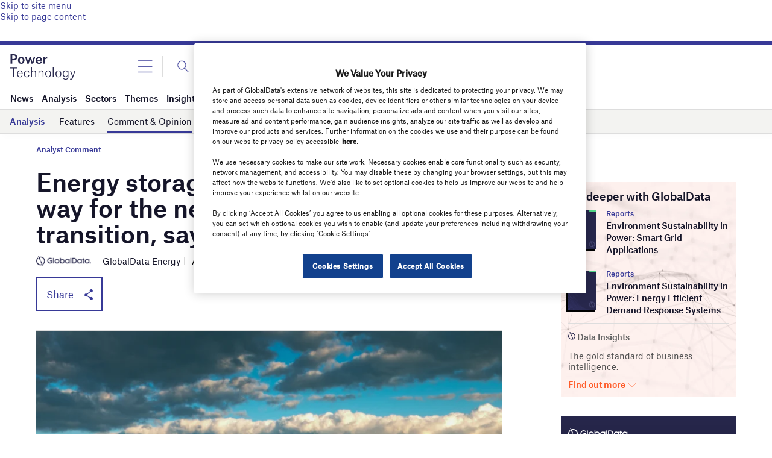

--- FILE ---
content_type: text/html; charset=utf-8
request_url: https://www.google.com/recaptcha/api2/anchor?ar=1&k=6LcqBjQUAAAAAOm0OoVcGhdeuwRaYeG44rfzGqtv&co=aHR0cHM6Ly93d3cucG93ZXItdGVjaG5vbG9neS5jb206NDQz&hl=en&v=PoyoqOPhxBO7pBk68S4YbpHZ&size=normal&anchor-ms=20000&execute-ms=30000&cb=i0ege4j2o82r
body_size: 49488
content:
<!DOCTYPE HTML><html dir="ltr" lang="en"><head><meta http-equiv="Content-Type" content="text/html; charset=UTF-8">
<meta http-equiv="X-UA-Compatible" content="IE=edge">
<title>reCAPTCHA</title>
<style type="text/css">
/* cyrillic-ext */
@font-face {
  font-family: 'Roboto';
  font-style: normal;
  font-weight: 400;
  font-stretch: 100%;
  src: url(//fonts.gstatic.com/s/roboto/v48/KFO7CnqEu92Fr1ME7kSn66aGLdTylUAMa3GUBHMdazTgWw.woff2) format('woff2');
  unicode-range: U+0460-052F, U+1C80-1C8A, U+20B4, U+2DE0-2DFF, U+A640-A69F, U+FE2E-FE2F;
}
/* cyrillic */
@font-face {
  font-family: 'Roboto';
  font-style: normal;
  font-weight: 400;
  font-stretch: 100%;
  src: url(//fonts.gstatic.com/s/roboto/v48/KFO7CnqEu92Fr1ME7kSn66aGLdTylUAMa3iUBHMdazTgWw.woff2) format('woff2');
  unicode-range: U+0301, U+0400-045F, U+0490-0491, U+04B0-04B1, U+2116;
}
/* greek-ext */
@font-face {
  font-family: 'Roboto';
  font-style: normal;
  font-weight: 400;
  font-stretch: 100%;
  src: url(//fonts.gstatic.com/s/roboto/v48/KFO7CnqEu92Fr1ME7kSn66aGLdTylUAMa3CUBHMdazTgWw.woff2) format('woff2');
  unicode-range: U+1F00-1FFF;
}
/* greek */
@font-face {
  font-family: 'Roboto';
  font-style: normal;
  font-weight: 400;
  font-stretch: 100%;
  src: url(//fonts.gstatic.com/s/roboto/v48/KFO7CnqEu92Fr1ME7kSn66aGLdTylUAMa3-UBHMdazTgWw.woff2) format('woff2');
  unicode-range: U+0370-0377, U+037A-037F, U+0384-038A, U+038C, U+038E-03A1, U+03A3-03FF;
}
/* math */
@font-face {
  font-family: 'Roboto';
  font-style: normal;
  font-weight: 400;
  font-stretch: 100%;
  src: url(//fonts.gstatic.com/s/roboto/v48/KFO7CnqEu92Fr1ME7kSn66aGLdTylUAMawCUBHMdazTgWw.woff2) format('woff2');
  unicode-range: U+0302-0303, U+0305, U+0307-0308, U+0310, U+0312, U+0315, U+031A, U+0326-0327, U+032C, U+032F-0330, U+0332-0333, U+0338, U+033A, U+0346, U+034D, U+0391-03A1, U+03A3-03A9, U+03B1-03C9, U+03D1, U+03D5-03D6, U+03F0-03F1, U+03F4-03F5, U+2016-2017, U+2034-2038, U+203C, U+2040, U+2043, U+2047, U+2050, U+2057, U+205F, U+2070-2071, U+2074-208E, U+2090-209C, U+20D0-20DC, U+20E1, U+20E5-20EF, U+2100-2112, U+2114-2115, U+2117-2121, U+2123-214F, U+2190, U+2192, U+2194-21AE, U+21B0-21E5, U+21F1-21F2, U+21F4-2211, U+2213-2214, U+2216-22FF, U+2308-230B, U+2310, U+2319, U+231C-2321, U+2336-237A, U+237C, U+2395, U+239B-23B7, U+23D0, U+23DC-23E1, U+2474-2475, U+25AF, U+25B3, U+25B7, U+25BD, U+25C1, U+25CA, U+25CC, U+25FB, U+266D-266F, U+27C0-27FF, U+2900-2AFF, U+2B0E-2B11, U+2B30-2B4C, U+2BFE, U+3030, U+FF5B, U+FF5D, U+1D400-1D7FF, U+1EE00-1EEFF;
}
/* symbols */
@font-face {
  font-family: 'Roboto';
  font-style: normal;
  font-weight: 400;
  font-stretch: 100%;
  src: url(//fonts.gstatic.com/s/roboto/v48/KFO7CnqEu92Fr1ME7kSn66aGLdTylUAMaxKUBHMdazTgWw.woff2) format('woff2');
  unicode-range: U+0001-000C, U+000E-001F, U+007F-009F, U+20DD-20E0, U+20E2-20E4, U+2150-218F, U+2190, U+2192, U+2194-2199, U+21AF, U+21E6-21F0, U+21F3, U+2218-2219, U+2299, U+22C4-22C6, U+2300-243F, U+2440-244A, U+2460-24FF, U+25A0-27BF, U+2800-28FF, U+2921-2922, U+2981, U+29BF, U+29EB, U+2B00-2BFF, U+4DC0-4DFF, U+FFF9-FFFB, U+10140-1018E, U+10190-1019C, U+101A0, U+101D0-101FD, U+102E0-102FB, U+10E60-10E7E, U+1D2C0-1D2D3, U+1D2E0-1D37F, U+1F000-1F0FF, U+1F100-1F1AD, U+1F1E6-1F1FF, U+1F30D-1F30F, U+1F315, U+1F31C, U+1F31E, U+1F320-1F32C, U+1F336, U+1F378, U+1F37D, U+1F382, U+1F393-1F39F, U+1F3A7-1F3A8, U+1F3AC-1F3AF, U+1F3C2, U+1F3C4-1F3C6, U+1F3CA-1F3CE, U+1F3D4-1F3E0, U+1F3ED, U+1F3F1-1F3F3, U+1F3F5-1F3F7, U+1F408, U+1F415, U+1F41F, U+1F426, U+1F43F, U+1F441-1F442, U+1F444, U+1F446-1F449, U+1F44C-1F44E, U+1F453, U+1F46A, U+1F47D, U+1F4A3, U+1F4B0, U+1F4B3, U+1F4B9, U+1F4BB, U+1F4BF, U+1F4C8-1F4CB, U+1F4D6, U+1F4DA, U+1F4DF, U+1F4E3-1F4E6, U+1F4EA-1F4ED, U+1F4F7, U+1F4F9-1F4FB, U+1F4FD-1F4FE, U+1F503, U+1F507-1F50B, U+1F50D, U+1F512-1F513, U+1F53E-1F54A, U+1F54F-1F5FA, U+1F610, U+1F650-1F67F, U+1F687, U+1F68D, U+1F691, U+1F694, U+1F698, U+1F6AD, U+1F6B2, U+1F6B9-1F6BA, U+1F6BC, U+1F6C6-1F6CF, U+1F6D3-1F6D7, U+1F6E0-1F6EA, U+1F6F0-1F6F3, U+1F6F7-1F6FC, U+1F700-1F7FF, U+1F800-1F80B, U+1F810-1F847, U+1F850-1F859, U+1F860-1F887, U+1F890-1F8AD, U+1F8B0-1F8BB, U+1F8C0-1F8C1, U+1F900-1F90B, U+1F93B, U+1F946, U+1F984, U+1F996, U+1F9E9, U+1FA00-1FA6F, U+1FA70-1FA7C, U+1FA80-1FA89, U+1FA8F-1FAC6, U+1FACE-1FADC, U+1FADF-1FAE9, U+1FAF0-1FAF8, U+1FB00-1FBFF;
}
/* vietnamese */
@font-face {
  font-family: 'Roboto';
  font-style: normal;
  font-weight: 400;
  font-stretch: 100%;
  src: url(//fonts.gstatic.com/s/roboto/v48/KFO7CnqEu92Fr1ME7kSn66aGLdTylUAMa3OUBHMdazTgWw.woff2) format('woff2');
  unicode-range: U+0102-0103, U+0110-0111, U+0128-0129, U+0168-0169, U+01A0-01A1, U+01AF-01B0, U+0300-0301, U+0303-0304, U+0308-0309, U+0323, U+0329, U+1EA0-1EF9, U+20AB;
}
/* latin-ext */
@font-face {
  font-family: 'Roboto';
  font-style: normal;
  font-weight: 400;
  font-stretch: 100%;
  src: url(//fonts.gstatic.com/s/roboto/v48/KFO7CnqEu92Fr1ME7kSn66aGLdTylUAMa3KUBHMdazTgWw.woff2) format('woff2');
  unicode-range: U+0100-02BA, U+02BD-02C5, U+02C7-02CC, U+02CE-02D7, U+02DD-02FF, U+0304, U+0308, U+0329, U+1D00-1DBF, U+1E00-1E9F, U+1EF2-1EFF, U+2020, U+20A0-20AB, U+20AD-20C0, U+2113, U+2C60-2C7F, U+A720-A7FF;
}
/* latin */
@font-face {
  font-family: 'Roboto';
  font-style: normal;
  font-weight: 400;
  font-stretch: 100%;
  src: url(//fonts.gstatic.com/s/roboto/v48/KFO7CnqEu92Fr1ME7kSn66aGLdTylUAMa3yUBHMdazQ.woff2) format('woff2');
  unicode-range: U+0000-00FF, U+0131, U+0152-0153, U+02BB-02BC, U+02C6, U+02DA, U+02DC, U+0304, U+0308, U+0329, U+2000-206F, U+20AC, U+2122, U+2191, U+2193, U+2212, U+2215, U+FEFF, U+FFFD;
}
/* cyrillic-ext */
@font-face {
  font-family: 'Roboto';
  font-style: normal;
  font-weight: 500;
  font-stretch: 100%;
  src: url(//fonts.gstatic.com/s/roboto/v48/KFO7CnqEu92Fr1ME7kSn66aGLdTylUAMa3GUBHMdazTgWw.woff2) format('woff2');
  unicode-range: U+0460-052F, U+1C80-1C8A, U+20B4, U+2DE0-2DFF, U+A640-A69F, U+FE2E-FE2F;
}
/* cyrillic */
@font-face {
  font-family: 'Roboto';
  font-style: normal;
  font-weight: 500;
  font-stretch: 100%;
  src: url(//fonts.gstatic.com/s/roboto/v48/KFO7CnqEu92Fr1ME7kSn66aGLdTylUAMa3iUBHMdazTgWw.woff2) format('woff2');
  unicode-range: U+0301, U+0400-045F, U+0490-0491, U+04B0-04B1, U+2116;
}
/* greek-ext */
@font-face {
  font-family: 'Roboto';
  font-style: normal;
  font-weight: 500;
  font-stretch: 100%;
  src: url(//fonts.gstatic.com/s/roboto/v48/KFO7CnqEu92Fr1ME7kSn66aGLdTylUAMa3CUBHMdazTgWw.woff2) format('woff2');
  unicode-range: U+1F00-1FFF;
}
/* greek */
@font-face {
  font-family: 'Roboto';
  font-style: normal;
  font-weight: 500;
  font-stretch: 100%;
  src: url(//fonts.gstatic.com/s/roboto/v48/KFO7CnqEu92Fr1ME7kSn66aGLdTylUAMa3-UBHMdazTgWw.woff2) format('woff2');
  unicode-range: U+0370-0377, U+037A-037F, U+0384-038A, U+038C, U+038E-03A1, U+03A3-03FF;
}
/* math */
@font-face {
  font-family: 'Roboto';
  font-style: normal;
  font-weight: 500;
  font-stretch: 100%;
  src: url(//fonts.gstatic.com/s/roboto/v48/KFO7CnqEu92Fr1ME7kSn66aGLdTylUAMawCUBHMdazTgWw.woff2) format('woff2');
  unicode-range: U+0302-0303, U+0305, U+0307-0308, U+0310, U+0312, U+0315, U+031A, U+0326-0327, U+032C, U+032F-0330, U+0332-0333, U+0338, U+033A, U+0346, U+034D, U+0391-03A1, U+03A3-03A9, U+03B1-03C9, U+03D1, U+03D5-03D6, U+03F0-03F1, U+03F4-03F5, U+2016-2017, U+2034-2038, U+203C, U+2040, U+2043, U+2047, U+2050, U+2057, U+205F, U+2070-2071, U+2074-208E, U+2090-209C, U+20D0-20DC, U+20E1, U+20E5-20EF, U+2100-2112, U+2114-2115, U+2117-2121, U+2123-214F, U+2190, U+2192, U+2194-21AE, U+21B0-21E5, U+21F1-21F2, U+21F4-2211, U+2213-2214, U+2216-22FF, U+2308-230B, U+2310, U+2319, U+231C-2321, U+2336-237A, U+237C, U+2395, U+239B-23B7, U+23D0, U+23DC-23E1, U+2474-2475, U+25AF, U+25B3, U+25B7, U+25BD, U+25C1, U+25CA, U+25CC, U+25FB, U+266D-266F, U+27C0-27FF, U+2900-2AFF, U+2B0E-2B11, U+2B30-2B4C, U+2BFE, U+3030, U+FF5B, U+FF5D, U+1D400-1D7FF, U+1EE00-1EEFF;
}
/* symbols */
@font-face {
  font-family: 'Roboto';
  font-style: normal;
  font-weight: 500;
  font-stretch: 100%;
  src: url(//fonts.gstatic.com/s/roboto/v48/KFO7CnqEu92Fr1ME7kSn66aGLdTylUAMaxKUBHMdazTgWw.woff2) format('woff2');
  unicode-range: U+0001-000C, U+000E-001F, U+007F-009F, U+20DD-20E0, U+20E2-20E4, U+2150-218F, U+2190, U+2192, U+2194-2199, U+21AF, U+21E6-21F0, U+21F3, U+2218-2219, U+2299, U+22C4-22C6, U+2300-243F, U+2440-244A, U+2460-24FF, U+25A0-27BF, U+2800-28FF, U+2921-2922, U+2981, U+29BF, U+29EB, U+2B00-2BFF, U+4DC0-4DFF, U+FFF9-FFFB, U+10140-1018E, U+10190-1019C, U+101A0, U+101D0-101FD, U+102E0-102FB, U+10E60-10E7E, U+1D2C0-1D2D3, U+1D2E0-1D37F, U+1F000-1F0FF, U+1F100-1F1AD, U+1F1E6-1F1FF, U+1F30D-1F30F, U+1F315, U+1F31C, U+1F31E, U+1F320-1F32C, U+1F336, U+1F378, U+1F37D, U+1F382, U+1F393-1F39F, U+1F3A7-1F3A8, U+1F3AC-1F3AF, U+1F3C2, U+1F3C4-1F3C6, U+1F3CA-1F3CE, U+1F3D4-1F3E0, U+1F3ED, U+1F3F1-1F3F3, U+1F3F5-1F3F7, U+1F408, U+1F415, U+1F41F, U+1F426, U+1F43F, U+1F441-1F442, U+1F444, U+1F446-1F449, U+1F44C-1F44E, U+1F453, U+1F46A, U+1F47D, U+1F4A3, U+1F4B0, U+1F4B3, U+1F4B9, U+1F4BB, U+1F4BF, U+1F4C8-1F4CB, U+1F4D6, U+1F4DA, U+1F4DF, U+1F4E3-1F4E6, U+1F4EA-1F4ED, U+1F4F7, U+1F4F9-1F4FB, U+1F4FD-1F4FE, U+1F503, U+1F507-1F50B, U+1F50D, U+1F512-1F513, U+1F53E-1F54A, U+1F54F-1F5FA, U+1F610, U+1F650-1F67F, U+1F687, U+1F68D, U+1F691, U+1F694, U+1F698, U+1F6AD, U+1F6B2, U+1F6B9-1F6BA, U+1F6BC, U+1F6C6-1F6CF, U+1F6D3-1F6D7, U+1F6E0-1F6EA, U+1F6F0-1F6F3, U+1F6F7-1F6FC, U+1F700-1F7FF, U+1F800-1F80B, U+1F810-1F847, U+1F850-1F859, U+1F860-1F887, U+1F890-1F8AD, U+1F8B0-1F8BB, U+1F8C0-1F8C1, U+1F900-1F90B, U+1F93B, U+1F946, U+1F984, U+1F996, U+1F9E9, U+1FA00-1FA6F, U+1FA70-1FA7C, U+1FA80-1FA89, U+1FA8F-1FAC6, U+1FACE-1FADC, U+1FADF-1FAE9, U+1FAF0-1FAF8, U+1FB00-1FBFF;
}
/* vietnamese */
@font-face {
  font-family: 'Roboto';
  font-style: normal;
  font-weight: 500;
  font-stretch: 100%;
  src: url(//fonts.gstatic.com/s/roboto/v48/KFO7CnqEu92Fr1ME7kSn66aGLdTylUAMa3OUBHMdazTgWw.woff2) format('woff2');
  unicode-range: U+0102-0103, U+0110-0111, U+0128-0129, U+0168-0169, U+01A0-01A1, U+01AF-01B0, U+0300-0301, U+0303-0304, U+0308-0309, U+0323, U+0329, U+1EA0-1EF9, U+20AB;
}
/* latin-ext */
@font-face {
  font-family: 'Roboto';
  font-style: normal;
  font-weight: 500;
  font-stretch: 100%;
  src: url(//fonts.gstatic.com/s/roboto/v48/KFO7CnqEu92Fr1ME7kSn66aGLdTylUAMa3KUBHMdazTgWw.woff2) format('woff2');
  unicode-range: U+0100-02BA, U+02BD-02C5, U+02C7-02CC, U+02CE-02D7, U+02DD-02FF, U+0304, U+0308, U+0329, U+1D00-1DBF, U+1E00-1E9F, U+1EF2-1EFF, U+2020, U+20A0-20AB, U+20AD-20C0, U+2113, U+2C60-2C7F, U+A720-A7FF;
}
/* latin */
@font-face {
  font-family: 'Roboto';
  font-style: normal;
  font-weight: 500;
  font-stretch: 100%;
  src: url(//fonts.gstatic.com/s/roboto/v48/KFO7CnqEu92Fr1ME7kSn66aGLdTylUAMa3yUBHMdazQ.woff2) format('woff2');
  unicode-range: U+0000-00FF, U+0131, U+0152-0153, U+02BB-02BC, U+02C6, U+02DA, U+02DC, U+0304, U+0308, U+0329, U+2000-206F, U+20AC, U+2122, U+2191, U+2193, U+2212, U+2215, U+FEFF, U+FFFD;
}
/* cyrillic-ext */
@font-face {
  font-family: 'Roboto';
  font-style: normal;
  font-weight: 900;
  font-stretch: 100%;
  src: url(//fonts.gstatic.com/s/roboto/v48/KFO7CnqEu92Fr1ME7kSn66aGLdTylUAMa3GUBHMdazTgWw.woff2) format('woff2');
  unicode-range: U+0460-052F, U+1C80-1C8A, U+20B4, U+2DE0-2DFF, U+A640-A69F, U+FE2E-FE2F;
}
/* cyrillic */
@font-face {
  font-family: 'Roboto';
  font-style: normal;
  font-weight: 900;
  font-stretch: 100%;
  src: url(//fonts.gstatic.com/s/roboto/v48/KFO7CnqEu92Fr1ME7kSn66aGLdTylUAMa3iUBHMdazTgWw.woff2) format('woff2');
  unicode-range: U+0301, U+0400-045F, U+0490-0491, U+04B0-04B1, U+2116;
}
/* greek-ext */
@font-face {
  font-family: 'Roboto';
  font-style: normal;
  font-weight: 900;
  font-stretch: 100%;
  src: url(//fonts.gstatic.com/s/roboto/v48/KFO7CnqEu92Fr1ME7kSn66aGLdTylUAMa3CUBHMdazTgWw.woff2) format('woff2');
  unicode-range: U+1F00-1FFF;
}
/* greek */
@font-face {
  font-family: 'Roboto';
  font-style: normal;
  font-weight: 900;
  font-stretch: 100%;
  src: url(//fonts.gstatic.com/s/roboto/v48/KFO7CnqEu92Fr1ME7kSn66aGLdTylUAMa3-UBHMdazTgWw.woff2) format('woff2');
  unicode-range: U+0370-0377, U+037A-037F, U+0384-038A, U+038C, U+038E-03A1, U+03A3-03FF;
}
/* math */
@font-face {
  font-family: 'Roboto';
  font-style: normal;
  font-weight: 900;
  font-stretch: 100%;
  src: url(//fonts.gstatic.com/s/roboto/v48/KFO7CnqEu92Fr1ME7kSn66aGLdTylUAMawCUBHMdazTgWw.woff2) format('woff2');
  unicode-range: U+0302-0303, U+0305, U+0307-0308, U+0310, U+0312, U+0315, U+031A, U+0326-0327, U+032C, U+032F-0330, U+0332-0333, U+0338, U+033A, U+0346, U+034D, U+0391-03A1, U+03A3-03A9, U+03B1-03C9, U+03D1, U+03D5-03D6, U+03F0-03F1, U+03F4-03F5, U+2016-2017, U+2034-2038, U+203C, U+2040, U+2043, U+2047, U+2050, U+2057, U+205F, U+2070-2071, U+2074-208E, U+2090-209C, U+20D0-20DC, U+20E1, U+20E5-20EF, U+2100-2112, U+2114-2115, U+2117-2121, U+2123-214F, U+2190, U+2192, U+2194-21AE, U+21B0-21E5, U+21F1-21F2, U+21F4-2211, U+2213-2214, U+2216-22FF, U+2308-230B, U+2310, U+2319, U+231C-2321, U+2336-237A, U+237C, U+2395, U+239B-23B7, U+23D0, U+23DC-23E1, U+2474-2475, U+25AF, U+25B3, U+25B7, U+25BD, U+25C1, U+25CA, U+25CC, U+25FB, U+266D-266F, U+27C0-27FF, U+2900-2AFF, U+2B0E-2B11, U+2B30-2B4C, U+2BFE, U+3030, U+FF5B, U+FF5D, U+1D400-1D7FF, U+1EE00-1EEFF;
}
/* symbols */
@font-face {
  font-family: 'Roboto';
  font-style: normal;
  font-weight: 900;
  font-stretch: 100%;
  src: url(//fonts.gstatic.com/s/roboto/v48/KFO7CnqEu92Fr1ME7kSn66aGLdTylUAMaxKUBHMdazTgWw.woff2) format('woff2');
  unicode-range: U+0001-000C, U+000E-001F, U+007F-009F, U+20DD-20E0, U+20E2-20E4, U+2150-218F, U+2190, U+2192, U+2194-2199, U+21AF, U+21E6-21F0, U+21F3, U+2218-2219, U+2299, U+22C4-22C6, U+2300-243F, U+2440-244A, U+2460-24FF, U+25A0-27BF, U+2800-28FF, U+2921-2922, U+2981, U+29BF, U+29EB, U+2B00-2BFF, U+4DC0-4DFF, U+FFF9-FFFB, U+10140-1018E, U+10190-1019C, U+101A0, U+101D0-101FD, U+102E0-102FB, U+10E60-10E7E, U+1D2C0-1D2D3, U+1D2E0-1D37F, U+1F000-1F0FF, U+1F100-1F1AD, U+1F1E6-1F1FF, U+1F30D-1F30F, U+1F315, U+1F31C, U+1F31E, U+1F320-1F32C, U+1F336, U+1F378, U+1F37D, U+1F382, U+1F393-1F39F, U+1F3A7-1F3A8, U+1F3AC-1F3AF, U+1F3C2, U+1F3C4-1F3C6, U+1F3CA-1F3CE, U+1F3D4-1F3E0, U+1F3ED, U+1F3F1-1F3F3, U+1F3F5-1F3F7, U+1F408, U+1F415, U+1F41F, U+1F426, U+1F43F, U+1F441-1F442, U+1F444, U+1F446-1F449, U+1F44C-1F44E, U+1F453, U+1F46A, U+1F47D, U+1F4A3, U+1F4B0, U+1F4B3, U+1F4B9, U+1F4BB, U+1F4BF, U+1F4C8-1F4CB, U+1F4D6, U+1F4DA, U+1F4DF, U+1F4E3-1F4E6, U+1F4EA-1F4ED, U+1F4F7, U+1F4F9-1F4FB, U+1F4FD-1F4FE, U+1F503, U+1F507-1F50B, U+1F50D, U+1F512-1F513, U+1F53E-1F54A, U+1F54F-1F5FA, U+1F610, U+1F650-1F67F, U+1F687, U+1F68D, U+1F691, U+1F694, U+1F698, U+1F6AD, U+1F6B2, U+1F6B9-1F6BA, U+1F6BC, U+1F6C6-1F6CF, U+1F6D3-1F6D7, U+1F6E0-1F6EA, U+1F6F0-1F6F3, U+1F6F7-1F6FC, U+1F700-1F7FF, U+1F800-1F80B, U+1F810-1F847, U+1F850-1F859, U+1F860-1F887, U+1F890-1F8AD, U+1F8B0-1F8BB, U+1F8C0-1F8C1, U+1F900-1F90B, U+1F93B, U+1F946, U+1F984, U+1F996, U+1F9E9, U+1FA00-1FA6F, U+1FA70-1FA7C, U+1FA80-1FA89, U+1FA8F-1FAC6, U+1FACE-1FADC, U+1FADF-1FAE9, U+1FAF0-1FAF8, U+1FB00-1FBFF;
}
/* vietnamese */
@font-face {
  font-family: 'Roboto';
  font-style: normal;
  font-weight: 900;
  font-stretch: 100%;
  src: url(//fonts.gstatic.com/s/roboto/v48/KFO7CnqEu92Fr1ME7kSn66aGLdTylUAMa3OUBHMdazTgWw.woff2) format('woff2');
  unicode-range: U+0102-0103, U+0110-0111, U+0128-0129, U+0168-0169, U+01A0-01A1, U+01AF-01B0, U+0300-0301, U+0303-0304, U+0308-0309, U+0323, U+0329, U+1EA0-1EF9, U+20AB;
}
/* latin-ext */
@font-face {
  font-family: 'Roboto';
  font-style: normal;
  font-weight: 900;
  font-stretch: 100%;
  src: url(//fonts.gstatic.com/s/roboto/v48/KFO7CnqEu92Fr1ME7kSn66aGLdTylUAMa3KUBHMdazTgWw.woff2) format('woff2');
  unicode-range: U+0100-02BA, U+02BD-02C5, U+02C7-02CC, U+02CE-02D7, U+02DD-02FF, U+0304, U+0308, U+0329, U+1D00-1DBF, U+1E00-1E9F, U+1EF2-1EFF, U+2020, U+20A0-20AB, U+20AD-20C0, U+2113, U+2C60-2C7F, U+A720-A7FF;
}
/* latin */
@font-face {
  font-family: 'Roboto';
  font-style: normal;
  font-weight: 900;
  font-stretch: 100%;
  src: url(//fonts.gstatic.com/s/roboto/v48/KFO7CnqEu92Fr1ME7kSn66aGLdTylUAMa3yUBHMdazQ.woff2) format('woff2');
  unicode-range: U+0000-00FF, U+0131, U+0152-0153, U+02BB-02BC, U+02C6, U+02DA, U+02DC, U+0304, U+0308, U+0329, U+2000-206F, U+20AC, U+2122, U+2191, U+2193, U+2212, U+2215, U+FEFF, U+FFFD;
}

</style>
<link rel="stylesheet" type="text/css" href="https://www.gstatic.com/recaptcha/releases/PoyoqOPhxBO7pBk68S4YbpHZ/styles__ltr.css">
<script nonce="FbscCl8FD6kykR6rdWSjcQ" type="text/javascript">window['__recaptcha_api'] = 'https://www.google.com/recaptcha/api2/';</script>
<script type="text/javascript" src="https://www.gstatic.com/recaptcha/releases/PoyoqOPhxBO7pBk68S4YbpHZ/recaptcha__en.js" nonce="FbscCl8FD6kykR6rdWSjcQ">
      
    </script></head>
<body><div id="rc-anchor-alert" class="rc-anchor-alert"></div>
<input type="hidden" id="recaptcha-token" value="[base64]">
<script type="text/javascript" nonce="FbscCl8FD6kykR6rdWSjcQ">
      recaptcha.anchor.Main.init("[\x22ainput\x22,[\x22bgdata\x22,\x22\x22,\[base64]/[base64]/MjU1Ong/[base64]/[base64]/[base64]/[base64]/[base64]/[base64]/[base64]/[base64]/[base64]/[base64]/[base64]/[base64]/[base64]/[base64]/[base64]\\u003d\x22,\[base64]\\u003d\x22,\x22wqlMwr1mwoFkw4R5OMKRJRvCr8Ocw7zCucKacnhHwplDWDtUw7HDvnPCvmgrTsOdIEPDqkvDncKKwp7DhwgTw4DCmMKJw68kQcKvwr/[base64]/w7HCsMO5GRXDncO8WMKKU8KlM1UgwobCqcKuek3Ci8KTIn3CnMKib8KnwqA8aDDClMK5wobDn8OORsK/w5gyw453JBkON2Vxw7jCq8ODQ0JNO8OOw47ClsOLwpp7wonDjU5zMcKOw4x/IRLCiMKtw7XDinXDpgnDoMKWw6dfeTdpw4U/w5fDjcK2w5pLwozDgQARwozCjsOuHkd5wp9Dw7cNw4MCwr8hJcOvw41qY1QnFUDCi1YUE3M4wp7Cg3tmBnPDgQjDq8KUKMO2QWbCv3p/[base64]/w7tuwoXCskDCpUzDiULCosO5wrYKw6lfwoTCpMO7ScOyUCTCs8Kswrgfw4xsw4NLw6t1w6A0wpB7w6A9IX9Jw7koNlEKUw/ChXo7w5bDvcKnw6zCp8KkVMOUCcOww7NBwrVza2TCqgILPFcRwpbDszA3w7zDmcKXw7IuVx5xwo7CucKGXG/Ci8K7LcKnIh/[base64]/CrBDDlsKaw7LCnCUeasKQSGMuYMOmVcOpwrPDksOTw7c+w77CusOgRlPDknBVwpzDh0pTYcK2wqVYwrrCuS7Cg0RVUgMnw7bDjcOqw4dmwrMOw4nDjMKSGjbDosKewoAlwp0kBsOBYz/[base64]/CqQzCoVDDmy44KsKQJsKzwpLCnzXDqXTDosKcRDDCjMO7K8Otwr/DisKSf8OLNcKMw6c1MV0dw5rDp0PCvsOhw6HCigXCjk7DvRluw5fCmcOewqIuXsKvw4fCvS/[base64]/DpsOWwpvCsibDsgZuXGYoDmjDmnPCscKNVzUHwpHCrMK7ICMUHMKEAnAWwqhDwotof8OhwoDCgzQJwqMnI3/DpyHDjcO/w7wUfcOvVsOBw4k9SQjCusKlwpDDm8OVw4LCpsK/cx7CjMKaPcKFw4YUdVlwegLCosOMwrfDkcKBwr7DnBBuAWAIRgnCnMKwfcOoVMKFw4jDlcOYw7ZEdsOcNcKpw4rDnsKUwr/[base64]/DvG3CmEQqwrcCwoTDg8KwJcKrwokNw5BVX8OEw4hcwpQ3w6vDplbCvMKuw5J1Bw5Xw6hRGTvDi2jDokV5Aydfw5BmMUpgwq0XLsOecMKlwpTDmELDm8Klwq/DmMK/[base64]/DtsOMP0DDh8KPQzTDoMOXZg7CncOtaHzCtGM2EsKzYcOEwpjClMK/wprCsEzDgsKowoR3fcOXwo9owpfCvnXCrQ3DhcKMPSrCpRnDm8O/IBHDtsK6wq/DuXVEZMKrI1DDpsORdMOtd8Kaw6kywqdzwp/CqcK3wq/Cs8K0wql/wpzDk8OUwpnDkUXDglpmHCxsUxRXwpd4AcK1w7x0wozDoyctUmjDkEkSw6ZEwp9vw6/Chi/CgyBFw6TDqmhhwojDowHDgFsZwqZFw6ggw6YIXl7CksKHUcOCwpDClsOFwqJfw7ZXdCRfdhhDSXLCthwaX8Oqw7XCly0mGgfDrXIjR8Kgw43DgsK/c8O3w6N/[base64]/CpER9w5/CjsKKwp5Mw53Cp2bDpMKcUsOnw7pXwrjCiTbCuVtITRzDgcOUw71eRhzCoFvDkMO6WEfCq3lKJwvCrQLDl8OTwoEiSiBtNsObw7/CnERawpTCqsOzwqobwr5fw5wEwq8fL8KGwrHCj8O8w64tSRlNV8K6Wk3CocKbVcKfw5czw5QNw4VcZU85w7zCicOqw7jDo3oJw5tawrthw6MIwrHCsVrDpijCrMKQai3CisOJYlXCi8KqdUHCt8OTYll/[base64]/DgmMfw4ACY8KxwrvCr8O6ecKBw57CuA/DonJZw7lywrfDicOxw65rHcKBw43CkcKKw41pKcKrS8OyBlzCvznDsMKIw6ZJTMOUKMKVw4ooLMOZw6XCiVwew7LDmCfDsjwWDgFwwpEob8Kmw5TDim/DvcKmwqPDuQ4IJsOcWMKzDHbDuDnCoD43BSDCgG15PsOUFgLDosKfw4lcDmXCo2rDkAjDhMOdG8OCFsK2w4PDrcO0wo0HLXxHwp/Ct8OpKMOafxwDwo8Ww4nDnFcNw4/CqcOMwqvCvMOKwrIbM240FsKQB8Kjw43DvcKLDkvDucKOw4EhasKDwpAHw606w4nChsOnBMKeHEtvWMKocxrCs8KQDmd1wrNMwp43Y8OLScOUVlBawqMYw4PCssKcegPDlsK3wqfDmXF7CMOpUzMGOMKPSQnCrsKkJcKzZMKRcE/CqQXDs8K2S2hjFRJMwoQEQhVLw53CmDXCmTHClwjCmg1hFMOZFUAlw4Eswq7DosKrw7vCnMKLUDJ5w5vDkgpQw7UmRxdYe3zCqUfClnLCk8OSwrIew7bDpsOewrhqHg44esOAw7fCjATDnErCn8OAFcKowovChXrCiMKjBcOVw4YINlg7OcOvw51Vbz/DnMOgSMKww7PDpXYVUyfCsht3wrpiw5zDlwzCoRgDwqHDncKUw5kbwrzCnWMBAsOXXU1dwrFnEcKkUBPCgsKvQDrCpgB7wpg5Y8OjdcK3w7ZcbsKTViXDrU4Twp4vwrVWdjxKXsKbXMKZw5NlfsKFT8OLbUY3wojDqh/DkcK3wp9NaEc3dh07w6zDjcO7w5HCpsO7Z3HDkHdJXcKWw48pVMODw7DDoTV1w6LCuMKiODtDwoczecOUccK3wrZabUzDmkZodsO1RijDm8KuGsKpUUbDkl/DkcO0QSEiw4h4wpvCrwfCiE/CjRjDi8ONw5XDtcKWEMOQwq5LL8KrwpENwpFSZcOXPRfCsREnwoXDgMKew5TDsH7Dn2fCkRNzFcOpaMK/Uw3DisKfwpFow6AFUjHCjTvCrsKpwq/DsMKPwqjDpMODw6rCgnDClj86LzXCnA50w6/DosKtD2kcOSBYw47CvsOpw50Tc8KrSMO0PHFGwqrDrcOPwqTCoMKgXBXCmcKmw5gow77CrAM7EsKlw6BwKUXDq8O1G8OAFG/CqV0aVHtCSMOIQ8K6w78fT8O4w4rCh1FrwpvDvcO9wq/CgcKLwqPCkcOWd8KdWcKkw75cc8O2w5x8M8OUw6/CjMKSRcO8wokhA8K1wrFlw4fCgsKCMMKVHV3DvV5xaMKjwpgxw79rwqxUw4Vsw7jCh3VncMKRKMO7wr4KwpLDs8O1DMKrajnCvcONw5PCmcKwwpc8L8Klw4fDoxMGLcKCwqk9d2RRasO1wpBMDR9pwpYWwodIwp/[base64]/Dq29OwpMywqzClSXDvMKMw7MlIBUfdcK6w5rCu8Ouw4rDs8OEwrnClnI4fsOgw6cjw77DkcKbcm5wwrrClH4Zf8Orw6TDosO1ecO5w7ENdsOYDMKjN2EZw7lbBMOqw5nCrDnCvMO3U2ZXYCQTw6LCnBMIwqvDsAJlQsK6wrR2acOLw4TClHbDq8OYwo/DilY/CBHDp8KmBWnDi2x8LDnDhsOjwpPDqsODwpbCjQvCssKaMh/CnsKdwrZPw7fDnkJIw4YmMcK0eMO5wpjDsMKsPGFTw7fDvyJDbHhSe8Kaw5hjd8OawonCmwrCnCZ+dcKTK0LCvsKqwo3DjsOgw7rCu01nJh4kaw1BNMKAwq5XTHbDuMKOI8KkPArCrzbDohjChcKhwq3CgSnDpsKxwoXCgsOYSMOXM8OiGU/CiVxgMcKaw4TClcKkw4DDusOYw6dZw79iw77DtsKxW8KSw4/CnkzChsKjeEnDhsOWwpc1AyvCqsKKMMOvKsK5w6HCr8KKPUjCqVjDpcOcw6kCw4lww6s+I3YlPkR0wobCnkfDvzhkVRZRw4kpZi8tA8OoIn5SwrULNzgMwoojKMKGeMKbIxnDplzCicKWw4nDrhrDosKyM0l0O2rDjMKbwrTDpMO/HsO4IcOcw53Cn0XDpsKpP0rCosKBMMOwwqDCgcOAQgTDhQbDvWbDvsKCccOrdMOzf8OtwpUJMMOowq3CrcOHWSTCqBQdwqXCvGs9wrFnw7PDoMOaw443MsOOwr3DkE3DlkLDgsKNIGdCd8O7w7LDtcKFDWtwwpHClcOIw4s/KcO9w6nDpXRrw7LDmA8/wpnDihISwqJZWcKawqgiw4tBUMO9eUTDvTZfW8KZwpvDnsKVw4DDicOjw4k7ETfCuMKPw6rDgD1VJ8OAw45AEMKaw6ZsE8Ofw5TDtFd7w71/w5fCsiFKK8OAwrjDpcO2fMOMwoXCicKGSsO+w4nDhB5SWGkvUDfCh8Omw6l4EMODDBNcw6vDjWbDoTLDuEYLQ8KIw5URfMKiwpAVw4/[base64]/w5HCncK5wr/CkcKxJybDnn/DnwVscTbCgsOHwqoFRB18w53Con98wrDCq8KBKMOfwqQ3w5VrwqEPwr4KwqvDlGHDoXbDjyjCvQ/[base64]/[base64]/ZRlcwoYJPkkewrTCtsKkwqFbw5Z/[base64]/CoVbCp8OWDsKsLmF9DsKARlbClMOoTiM2bcOCJcKXw4kbwqHCtwc/OcKGw7QnSH3DrsKhw7LCg8KRwpJFw4XDg2w1T8K3w7RiUzPDr8OAbsKBwr/DrsOFR8OKc8K7wodTUUZrwpbDii4OTcO/worClToGXMKUwrwswqguBC4+wo11Gh8+wr9mwrgYDS9Pw4HCv8OqwqUww7tyUR/CpcKBABPCh8OVLMOxw4PDh2k2dcKYwoF5w4Usw7JiwrYVChfCjhPCj8KXfMOfw7MQdsKxwpPCj8OZw6wkwq4XVwgVwoPDvsOONSBPYAbCn8Oqw4o1w4QvYSZawq/CuMOYw5fDs17DvMK0w4wHNMKFGHd+LAZhw4/Dsy/Cs8OjWsOhwqUIw4Aiw4xGU1/CmGxfGUMBUVTChyvDksOcwo55woXChMOgXsKNw5AEwoHDjlTDnzPCk3VyWC19P8O7ampkw7PDrGFOOsOawrJYam7DiFJ5w6M5w7NkDSHDsj4vwoPDj8KlwpIzO8ORw4EQdmfCkhlnMgN5wqDClcOlQXFiwo/[base64]/Cg8O/RsK5wqXDs37DpBnDsMO2aMOwEsORPFM3w57DgTTCs8KPIMK+MMOENwMTbsOoSsOjVgHDsS57RMOrw73Di8KtwqLCo0NGwr0Owq4uwoBGwqXCumXDlg0pwojDpi/Cu8KtZSxkwp55w64cw7YHEcKIw68sE8K0w7DCmcK0WsK/UQ9Tw7TDicKZCTRJKF/CjsKOw5TCjAbDig/Cs8KcJT3DkMOUw67CkQIcfMObwq85RmwdZ8K5wpTDiBLDploXwpELX8KgTCJFw7zCocKNElEWeybDkMKXK1TCgw/ClsK/bcKHfnUmw51SWMKjw7bCvBtefMOgJcKxbRbCo8Ocw4krw6/DjSHDlMKXwqYCKAMXw5DCtcK/[base64]/[base64]/Ck3tGwqAqScOlZnMsdsKPwqQJcMO5wrjCocOWPVrDocK5w43DoUXDqcKaw6rChMKtwqUkwpxEZn5Ow6LCiANoWMKew4HDisOsecK/wo7DhcO0wqtRaHxHCcK7FsKzwq8+PMOjEMOIDsO2w6HDknbDnHPDu8KwwpnClsKcwo1wZ8OqwqzDmEEkIG3CmgAUw6IxwpcEw5rCiEzCm8Kdw5/DlH9+wojChMKuCA/Cm8ODw5JxwqjCiAZ3wpFLwrcew6pDw7rDrMOUfMODwow1wptZNMOwJ8O+WHrCm3LCncOpXMKQLcK6wpl7wq4yEcOVwqQ/wq4Kwo89OMOCwqzCi8O4XH07w5MowrvDuMKHNcO6w7/Cs8KywopewrrDisKjw47CscOyES0jwqttw74DCA9Zw6FBJMOgBcOIwop0wpFvwpvCi8KkwqcPEcKPwoHCmMKVGnnDm8KvYD1Aw4JjKk/Cn8OSFMOlw7zDgcKLwrnDsRgNwpjCtsKnwqkpw6rCgybChMOawrrCj8KGw602ITrCmExCbMO8fMK4bcKAHMKpXMKxw7h9Di3DmsKdd8O+fipwB8KBw7ZIwr7CqcKWw6Q1w7nDsMK4wq3DtFVhbiNKUG5EAj7DkcOcw5rCrsKtVy9bLS/CjsKEPWVQw6EKR2xaw7ICUjB0McKEw6/[base64]/CgHZcThElTcOlYsOpcQnCrcKcBsKHw5QcQcKLwpQMfcKlwqZSUg3CssKlwojCi8Ogwqc4fUEXwp/CggoXW1bCqSI4wrtlwrvCplZZwq8INThAw6UUwp7DmMKYw7PDmi1PwrIuSsKGw4EYRcK3wrbCtsOxQsK6wq9yXgIZwrfCpMK3dRPDscK3w4BYw6HCgl0Rwpx9bsKnwrfCnsKkIcKQFT/Cg1U7UFTDkcKiAX7Cmk3DtcKhwofDh8OTw6A3ahrCjXPCkFQdw6VEfsKCL8KuPVvDrcKawqYEw6xMT1HCi2HCsMK9MzkwBQ4FNEvClsKjwoQ4w4jCgMKCwoRqKzoqLWkmYcK/L8O9w5xrWcK8w6UKwoZSw77DoSrDsQzCkMKOVmVmw6nCiy8Sw7jDp8KawpY6w6FdCsKAwqUrBMK2w4wUw7LDqsOCWsKew6fDtcOkZsOAIcKLVcOVNwnDsCjDpzhpw53Coyl+JGzCo8OEDsO8w4k1wrQiK8OpwoPDsMOlYVjChXR9w6/Dv2rDr1syw7dBw7DChgwrfTplwoPCgmNnwqTDtsKcw4Y0wpETw6HCt8KWVDliHwjDhy9BVsOBe8O3bUnDjsOPUglLw4HChcKMw5XCskfDs8K/Y2YIwrdtwpXCgmDDksOwwoDCqMO5wofDs8KswoxicsOICXZ4wp8qUH52w6E2wr7CqsOuw7JyBcKUesOCH8K2IBTDl0nDu0B+wpPCvcOFWCUGRmrDvyASC2HCtsObcjLDvzbDk3TCu3Yjw61gbRLCsMOnXsKjwo3Cn8KDw6DCpxcJEcKuYB/[base64]/DhyRXwrIGMsO/w44Uw7RZw6sGwoUYwq17HMK/wr8Nw4TDv2JgNQPCvcKjaMOQCcO6w4gRG8O0Yi/CpUMTwrbCiAbDsEd8w7UUw6UMXwI0DV3DiTTDnMOmHcODUzrDtsKWw5YwMRN+w4bCl8KicxnDiiNew7XDusKbwpXDk8KyY8KDYWcpXS5zwpUHwqBKw5d2wq/Cp13DlW/DlDBjw7nDoVkLw75WSA9FwrvDjGvCqMKcDDVxF0jDkjHDpsKBHG/CssOaw7JzND8hwrAQVMKuIcO1wo5Uw6NzSsO1Z8K5wpdewrXCvkjCg8KCwqUqSMK5w4leeGnCgnxGIMKpVsOUKMOnXsK2Nl3DryDDmW3DiXnDnzfDncOpw69ewrBKwoDDmcKEw6nCr1Rqw5AzBcKXwozCisOpwojChjAeacKAU8K/w6I2OizDgsOGw5QCOsKXFsOLblLDrMKHw615GGJgbRfDmwjDiMKrABzDlkRUw5bCkSXDkQHClMKxHEDCu1PCvcOPFG46woAEw5MzZcOKfHV/w43CnSjCvcKqN23CnnTDqSZQw6rDhGzCgsKlwpzCkjdCDsKZUMKzw61DW8K1w7E+F8KUwo3CmC56Kg0gAVPDlzxmw448QlJBKxVnw6NvwqbDgSdDH8KYZDTDhwzCuH/Dk8ORZ8KBw4ECXTYkw6c3W25mFMOSZDAywrjDjXM/wrptYcKxHRV2EcOhw7PDrMOqwrLDjMKObsOwwrpbWsOAw6fDq8OrwpfDkV4XVhrDrmImwpzCkWXDlA4swpIyM8K8wprDvsO2wpTCrsOWVyHDhj4Fw4zDi8ONE8Kww7k/w7zDrGnDowPCmVvCrXVCXMOwEhrDoQNvw5LDqFIXwpxFwpwfH0XDmMO2LsK7fcKSWMKTTMKudsOQfAtVOsKiXcO3aWsQw7jCoi/CmGzCnGDCvRfDh2hmw70KEcOTVGQWwp7DojBcC13Cj28ywrPDtjXDjMK0w6bCmW0lw7DCjAw9wrjCp8O/wqLDqMKeNG3CvcKZNzs2wowqwqEawoHDhV7CgjrDhHoXeMKrw4o9aMK2wqwifXDDiMOqEA5gDMKkwojDpA/[base64]/w6LDjig0OCrCrnUxw67Ch8OkasOkwrnDh0vDpsOcwqzDtsO6IW7Cr8KVf0c6wooHAifDoMOsw7PCtcKIB3tEwr88w4/DngJgw60zKWbDjw46w7LDuF7DtCfDmcKQECHDn8OXwonDkMK/w5B1HQQVwrIDD8OVMMOSA2TDp8Klw7LCt8K+YcORwrohG8OpwoPCv8Opwq1FI8KxcsOHfiDCo8Ovwp8uwppdwpjCnEzCtcOEw4vCj1jDuMKKwqPDssKMY8OfZHx3w5zDkj0ddsKpwrHDh8KYw47Cr8KLdcKuw4DDhMKaAsOlwqrDgcKWwqTDhVw8KXByw6LCkh/ConoVw44nCjR/[base64]/[base64]/[base64]/[base64]/DokfCvys/CmXCmsO6w6ZDTlBCwq8eFEt0cgBxw6clw55MwqlZwp7DpDPClxLCjxLDuB/Drmw/CWw6UUDClCx/[base64]/DjMOlw6/CkMKYIkLCv8K2w7sgw7rClcONw4DDq2/DgMOEw67DhDDDs8Oow5zDvHPDgsKwbBXCrMKxwozDqmLDqgvDtzUIw6p5FsKOccO2wovCjRnCksOww4ZXXMKKwp3Ch8KKa0gfwpvDmFnCgMKxwoBVw6AabsKXIsO/G8OZcngCwqArUMKeworCgXTCvD1vwprCjcKANMOww4N0RsK/SDcJwrxAwqM5e8OdPsKyeMONB29/wo/Ch8OsMmsdUVRIMGxGTUbCmn4eKsO7U8OpwonDkMKHbjA9X8OvOy8nacK3w4HDqAB0wo8KJzLCvRQsfn/[base64]/DnB5QwolSwovCh2UuwpzCl8Kww53DsTNjPihmIsOySMKmbcOjVcOUd1pXwoZMw5AkwoJFFVXDmTg+IcOLAcOMw5EUwofCqMKgQGrCs0wEw78owofDiQpew55pwrE/bxrDmmsiIFpKwovDk8OrF8OwOkvDisKAwp5Fw7rCh8ONDcO3w69+w7ArYHQew5FAJ13CoinCmyrDiXzCtSDDk1BEw5/[base64]/Fh/DgcKSKsKwwp3CiE3Dg8K5w5lKw4bDrVHDpmHCh8OsV8O1w7oqZsOiw6rDiMOxw6ZCwrXCo0rCpRtjYHkvPVU2T8OoL1fCoyLDpsOOwp3DncOPw4Ixw6LClgRtwroHwr/Cn8K8chYqOcKwdMOHH8OAwrzDmcOZwr/Cl2DDkAp7G8OXEcK5U8KVEMO/w57Chmgcwq3Ci3tmwpIVw7IHw5rDhsK3wrLDj13CgkzDmMKBFSLDkD3CvMO9IzpWw51/w4LDucOpw5RAOTrCrcO1Rk57M0YzKcKtwphXwqR7cxtyw5J2woDCg8OKw53DrcO8wr9ha8Kaw5FEw6/DosKAw791QcKrHwfDvsOzwqNEAcKew6zCocO6fcKew6Bqw712w7d3woLDpMKBw6QiwpPCoVfDq2wnw4TDpUXCtzZhe2jCp3fDlMOUw43DqUzCjMK3w6zCvl/Dg8OURsOPw5DCmcK3ZxRrwq/Du8OJRWPDgnt+w47DmxUgwoA1N1HDnkN9w488PSvDmCvDjEPCrUFtHkM4SMOnw7V+I8KINQ7DncOLwrXDhcODX8OUScObwrvDmXvDo8Kfc3Jfw7DDqn7DmMKKC8OhG8ORwrDCtMKGFMKNw5HCnMO/M8OCw6bCtsKzwpXCnsOuQQJiw4/DmijDkMKWw6BUQcKCw4wLfsORJ8O3HC/CuMOCHcOrVMOPwrxNcMKYwoPCglpkwo9KPCklV8OoTSjDv24oJsOSSsOlw6jDuSHDhWvDl1w0w4XCnGY0wprCkCFVOAbDosO1w6kiwpJoNTfCg05Cwo/Cll4yFETDu8OBw6XDlh1kS8Kmw4U7w7HCm8Knwo/DmsKWEcKmwqIECsOPScKgRMKcPDAKwpLCgMKtCsKkJDxZLcKtOHPDrMK8w7YlemTCkGnCtmvCiMK+w7vCqiLCpA3DsMOTw74hw5pnwpcHwqjCksKlwqHClxZ7w5YAeVXClsO2w51RRyMeUEM9TD/Du8KXcyA1LT9kcsO3McOUK8KVeQLCr8OkaDfDi8KBe8KGw4PDuAB8Dj8vwpoMb8OCwpjCmxtlCsKVVi/[base64]/CvsK+Uwg4wqDDswwFQVUHe2AcXg7DhSJkw5Edw59vCsKWw7RYcsOfXMKBwoZLw6w2YSlZw6zDvGR8w4xRIcKew5sgwqHDtVfCmmhAJMOAwocSw6FUQsKXw7zDjizDhVfDvcKuw6rCrnBTZGtnwqXDh0Q9w5/CtErCj3PCmGUbwopmZ8K0w74pwrFaw5wCQcO7w53Cp8OIw59xV07Cg8O1GDYeJ8KlTsKmADfDrsOFBcKmJAtzUcK+RkjCnsO1wpjDs8OzLyTDtsOJw4LDuMKSBggnwo/CulbCl04Cw48JKsKCw5kaw6QicsKRwqfCmC3Diyo+wonDqcKpEC7Dl8OFwpAgOMKLRiTDlW7DlcO4wp/DuhLCisOUfCTDhRzDpTxvNsKuw54Pwqgcw5MxwqNXw6k7f1xiGXpvTsKlw6/Ci8KwIFLCtlzDlsOawptKwpfCscKBEwHCl05ZUsOtA8O8Wz7Dth5wNcK2cknDrmPDsw8fwrxkI17Do3Y7w60vQg/DjkbDk8KOQjTDtnjDvE7Dp8KeAE5TAGw0wqRWwq4FwppVUCBww4zCrcKxw7rDuD4kwrshwrHDv8Ozw7UJw5bDlMOMWk0mwphxRBNHwqXCrEV7bsOewqfCvxZtaVbCs2Rrw57ChGg0w6jDo8OcXjdrewzDixnDiBk/UR1gw49WwqwsPsOVw67CvMOwXV0Tw5heZjDDisO3wosYwoJkwqbCqHHCoMKWIB7DrRt4SsO+Qx/DhDU7bsKsw5dGG1JCZMOXw45NAMKCF8OHQVoBUFDChsOrPMO6bUnCpcObHy/[base64]/[base64]/DhcKnesOawrfCkmECDsO0woHCmcONKVLDkWkGHcObL3Nqw43DrsOjXl7DhHMIUsOlwoVefmJDdQLDj8Kcw5BGBMONHHPCrw7Dn8KVw4AZwo0vwpHDjFfDrH0awpbCscO3woZ1D8KqccOAHmzChsKbOHI1wolGZn4tUGjCo8KUwrI7RAxeN8KAwqjCl0/[base64]/DjRnCg8KWw7kERsKvw4A2wqVfw5/DpMKmcXdzwpXDqWcyI8O3IcKuacKuwoPDnlJZe8OjwojDqsKtA09+w6zDvMORwphNcsOKw4vCqDAZbl7DiBbDt8KYw7Ezw47Dt8KYwqjDnzrDoUvCoz7Dt8Otwq5Hw450R8KzwoJdSQUVSMK7OktBPcKmwq5vw7fCvi/DknXDuXzDg8Kzw4/DvmXDtsK+wpnDnH/Dt8Ojw5TCmgUUw40ww69XwpQRKHouR8K4w499w6fDkcO8wq/[base64]/DuWvCslYIwotPwrPDiMOsJQtOwrgpXsKLBjPDnHJDU8KQwofDtgTCl8KSwpYDXCnCqGV2BEXDq18ww4jClmlww7HCusKrWFvCiMOBw7zDkREhDUUXw6BWE0/DgnYowqDDlsK4woTDrB/CssOhQ07CknbCsQp3CioVw54vS8ONAsKdw5PDmyHDk0PCiUQ4VloYw6ogOsO1wq9Dw7R6SGlIaMOLQVDDpsOUZF0EwrvDlWbCv2/DrxnCpX9UdUoCw71Sw4fDhn3CpHPDlsOGwrwQw4zDk0ExM1BuwpnCr1suDSRELTfCjsOpw5QWwq4Rw4cNdsKrL8K1wpADwppqcF3DhcKrw4NVw7XDhwA/wq1+d8Otw5rDtcKzS8KDbVXDgcKBw7rDsQRBQ0ogwpA4H8KkH8KZfi/[base64]/DvAs5TGxzw6F0CMK/w4IxBAnDtQXCr8OBw4PDgcKzwoTDg8K5EGjDjcK3wr3CkG/Cn8OpLk3CkMOqwoPDj1TCpDAOwqYcw4bDp8ODQ3pzA3rCkMKBw6XCl8KuY8OhVsO6LMOoe8KLNsO4VhzCiFBzF8KQwqvDjcKhwqHCnWk/MsKUwprDn8OZalEqwrzDhMKOPULCkyoCdAbCtjsARsODfz/[base64]/fC/CrBzCryLCpBrDry8uw4pCwpLChlLCmCFZQMOfexgDw63DtMK+KlnCrjLCvsKNw4cswr03w5YrRC7CuDzCk8Krw4BVwrUCbVsIw44kO8OBUcORScOvwohEwoHDjTMUwozDjcKJaD/[base64]/CvsKWQsOCw4wlC8KuNUwjbH5YwrNAesK8w5bCnnTCjTXDpVMmwoXCu8Oyw7fCusOfasK9aCUJwrs8w44zf8Kqw5ZleDZkw6wAcHwAdMOqwo7CsMK+b8ONw5bDpxrDo0XCjijCqWZWEsK9woYZwoUQw6UMwpdDwqXCnz/DjVksOyhndxvDisOgQMOKe33Cp8O3w7h2Blk7E8Omw48gF2Yfwp8zJsKlwotEDAnCuDTDrsKPw6ERe8KNbcKSwq/ClMOZwr1lFMKBTMO0bsKZw78CccOXGSV+FcK0bg3DiMOowrRaEMOlYXvDtsKnwr3DgMOUwpNnZVBYDUg/woHCt3V9wqlCTnnCoQDDnMKXb8OYwo/DlVleblnDnV/Dgk7CssO5ScKywqfDrTLCnXLDjsOHMwMybsO/N8KKeXslVhVSwq3Cu25Nw5fCm8KAwr0Mw4vChMKLw7APMlsBGsOYw5XDtw9NC8O/[base64]/wplqDsKfCU/Cr0shcsKrJMKBw5TCocKeenISJMOBKB5Nw63Dq3EJFV4TS0hAQHMQdMOiR8OXwqxVKsOwJ8KcEcK1O8KjIsO+A8KnOMO7w5APwoY7GMKpw6ZtVlAtRV4nDsKXYWlRMFRvw53DqsOiw4t/w5RJw6YLwqQlHQh5fFvDi8KGw6A4HDrDkcO/e8KNw6DDmcKpQ8K/WR3DpEbCs3ofwqHCgsKEeSnCjsO+XcKdwpwww7XDtDglwrl/[base64]/CgSIywobCtMKkK8K5wqkEw6U8BMONFS7Cl8KgGcK/EwJPwrTCgsOdJ8Olw7IKwqJaeB55w4rDuCkiBsKfOcKJXmsiw7g/w4/Cu8OAKMOaw69DDcOrB8KkYSR+wqfCrsKBHMKbPMKLU8KVYcKJbsKTNHYeJ8KjwoEDw6rCocOIw4hxDCXCq8Oaw6HCohxENjQjwoPCoGozw7fDpm/DtcKkw7ksfiPCmcK2Ow7DisOyc2/DnCTCtV5Fc8KOw5PDmsKSwol1AcO9XsKbw5c6wq/DnXkCNcKRUsOgTF4Mw7rDtkRvwoo2DsKjUsOsH0DDulUcNsOKwqvCkDvCpcOOZsOTZ2hoCH81w516JBnDmEQ0w4PDuj/Ctn9tPxXDqh/DgsOEw6Yzw7rDqcK/IMOpRCFCYsOtwq50NknDk8KoNsKCwpLDhi5KMMONw6kxZ8Osw7QWbhFKwrdrw5nDrUlcSsOTw7/Ds8KnecKFw51bwqxWwoxvw7gmCSA5wonCrcORCyjChjQyVsOuD8OIMcKhw68cCh/DocOmw4zCqMO9w6XCujrClzbDhhzDiWzCrgLCnsO2wovDsHzCvV9oZ8KzwonCvhTCj3jDuFoRw5YWw7vDjMKOw4/DixokTMOgw5bDv8K+PcO7wp7Du8KEw6XCsg5ww7ZqwoRjw6NcwofCoBl9w4hTJ2/DncOYOSzDmGzDkcO+MMOvw4Vww7oZAcOqwq3DhsOpKkXCkBsJA3TDqjsBwrV4w7rChEgQAWbCpnA2AcKbYUlDw7t5PR5xwpPDjMKBQGlewqNIwqVAw7w0G8OtSMKdw7TCqsKewpLCjcOfw7xxwq3Ciy9swofDiQ3CucKtJTXChkbDkMOWIMOCejQ/[base64]/DtsOYb1vDoC91N8KXwoAWRnTCtsKfwoNXI0cGYsOyw47DsynDrMOvwqIKYyvCqURRw453wrpAWMKzKhDDhm3DtcOnw6I2w49QFTjDs8KvfW7DuMK7w7HCsMKHPwhGA8KIwp7DpWEWfUc8woo0N27DhHfCoxdffsOZw70Cw5nCuXPDrwTChDXDiG/DjCfDtsKNRMKSZnxGw65fET1nw5Utw40pFcOLFio0cX0DATknwpfCl3bDv1nCnMOQw5kDwqAqw5zDuMKDw5tYTsOKw4XDh8OSATjCpkzDp8OxwpwxwrMSw7hoFCDChXBOw7syKwHDtsOZJcOrHEXCuX0+EMOSwp1/SX0CWcO7w7PCgCkbwpfDlcKaw7PDrcOUES8Af8OWwoDDrMODQgPCqsOlw7XCsHnCp8O+wpXCu8Kuwq5tCzLCm8KEYsKlDQbCu8OawpLDkwl2wrnCk1MhwrDCsgMrw5rCm8Klwrdww5IwwobDssKpQsOMwozDsi5Hw5EFwrJ9w5vDsMKjw4wPw4lsBsO7YCLDvH/[base64]/DumhUw6hvwrsfwrYadA3ChGnCqGbCu1LCgsKGW0zCslRUY8KBdwvCgcODw6hNAhxSdHdEHsO7w5rCqcOgHkrDsm8JJC4+dnfDrn5/BTk0fggLSMKNMETDl8OIL8K+w6nCjcKfciEOZjnCgsOsa8Kkw5PDjmvDpVnDhcKIw5PChDpXH8OFwpTCtCHCvEvCtcKyw5zDpsO4YW9XDmnConEqLTd4KsONwojCmU5QQWx1YzHCg8KxE8OZesOCbcK9C8ODw6piNFTDo8OcL2LDpMK9w5wEG8Ovw6lIw6zCv3lKw6/DolMXRcOdTcOpeMOGbgDCsFnDly1FwrPDiTzCiFMCNVbDg8KEHMOueWjDm0l6B8KbwrJKDgLCrAp/wolUw7zCocKrwotfYUzCgVvCjTcQw5vDpnciw7vDrw91woPCsQNiw4TCoH4fw6gnw7kcwoE7wo92w6AdA8K6wqzDjWDCk8OYYMKrTcKDwoLCpDdjBgRwfMKVw7LDncKKDsKjw6Q/wo46dl9iw5vDgG44w7LDjjVkw5/DhllVw5xpw6/[base64]/G8ORWz/[base64]/CnsKJKXDDhMKfwoo8wqDDrk46w5hxGRYkTlHCuEzCgV02w492Q8OpIBEuw4LDrsO8w5DDug86WcOpw7FdEX1ywq7Dp8KowpfDn8Kdw53CocOfwoLDnsKDcTBnwrPCiSVbIQjDrMOtLcOiw5vDpMOFw4FGw5bCiMK3wr/[base64]/w7l6wqk7FDbDhMO8TTDDq8KSWMKYw553wrdrJ8Kew7/CscKNwpXDqirCksKVw5TCvcOreWXCiisvbMOBw4rDgsKbwpQoAR45fATDqCE9wqjCiWN8w7bClsOBwqHCusOkwpPChnrDsMOkw5bDnEPCjULCtsKpBiJHwoFQEnLCosOAwpXCknfDrErDmMOCPQ9hwoIVw54DYwMWbVp1diN/UcKoXcObKsK4wpTClQTCs8Ozw6FnQhwuJXzCsVkxw6bCrcOhw7TCvnxuwovDqzdOw4nChlxnw708bMOewqtoJ8Knw7srWicZw53Cp2F6AXF2V8K5w5FqHyI9OsKBbzbCg8KoBQjCgMKFHcOJC17DnsOTw5Z7HsK8w5xowofDjktmw7jCnHPDgE/DjcKOw7vDlzB2FsKBw5gGZUbCgcKKLTcZw4UKWMOHVxo/VcOQwpM2XMKHwp7CnQ3ChcKDwqoSw49APMOQw6oqX0kYeAwAw6s9YDrDkX8Fw47DpcKKVGQXR8KbPMKNOCBEwqzClHJ6RRZ2L8KUwrTDsDAHwq1+w5hIIVDDlHzDrcKbFsKOwprDm8O/wrPChsOfcjnCucK5QxjCqMODwo1IwqfDvsK8wrR+YcO3wp9Gw6ozwo/[base64]/CokLCnXnCilRIwq/Cj8Krw7HCiC0ywoFjw6tMIsOCwq3ClsKFwrHCl8KZX3gswqzCusKLUzbDrcOiw4E9w6PDpsKAwpNHc0nDpsKUEAjDosKswoN0UTwOw6FGEsOSw7LCsMOqOHQzwqQPV8OewpN5WgN+w7I6TE3CscO6bQ/CgzAxd8KMw6nCoMOHw6fCu8OJw4Vrw7/Dt8KawqoUw5/CrsOlwq7CgcOPaUwaw4XCjsOiwpfDsSIRPF1uw5/CnsKOGm3DonTDvsOrFFjCo8OGasKuwqXDvMKMw6XCt8K/wrhQw70LwrhGw7/DkGnCtVbDhHjDmcKWw5PDrwBcwqllT8KwIMKOMcOlwp/ClcKFacK5wqNbNnB2BcK+N8Oqw5wZwrsFU8KcwqQJUC5dwpRbX8K3wqsSw4HDr2dDYwTDt8OBworCu8OgJx/Ch8KswrsfwqN0wr9HKsKkW2lYPMKaaMKgJsO3LQnCqGw/w4rDumcOw5NNwqkEw6TCvFEHLsO1wrjDrVd+w73Cil7CjsKSTy7DksKnbxt5cX1SGsKxwpjCtk3Cp8O3wo7CoTvDt8KxFnbDv1N/woU4wq1ww4bCo8OPwrYKXsOWGz3ComzCv1LCm0PDn1ExwpzDjsKiKnEYw5MhP8OqwpY3IMKrRWVpa8OGLsOYGsOzwp7CnmrCoVwvL8OSMRPCuMKiwoLDo3VKwp9PN8OiHMOvw77Dhx5cw6nDhEpfw4jCisKQwrTDr8OUw6/Cg07DqANYwpXCuRzCvcKCGlwfw4vDjMKuIWTClcOYw5sGJW/DjF3Dp8KawoLClBchwoPCkxTChsKyw7IKw4FDw4LDnxIfA8O7w7bDkzgsFcOccMKsJxDDj8KRSDHDk8Kaw5Upwr8iFjPCo8K4wowPTMK8wqAQQ8OvQMO3OMOgenBFw6cawoBPw4TDiGDDlSfCvcOGwrbCsMKxLsOXw4LCuRnDtcO7X8ObDFw0DSo/[base64]/CrRUmwo93wq/DqTbCgVhYwprDh8K6w7LDmmVSwqteGMKYHMOIw5x5fcKTPmsOw4zCjSjDksKGw40UKcK/LwMbwpA0wphXAmzDoi1Dw7ATw4Zhw6/CjUvDu0kXw5/DpxcELynCuVNDw7fCpBfDujDCvMOvfzUww4bCsz3Dkj3DisKGw5HCtMKhw5ptwrlcOxrDi197w7TCgMO0DsKSwo3CkMK7wrUsHsOAOsO7wogZw44hDkQyeB/[base64]/Do3Qkw7bCtsO3GEwww4XCr8O9woHDmMOjUgB0wo0OwqDChRk5UjfDpgLDvsOkwrnCthR7fMKcG8OuwpzDlmnCnkPCvcKwAgcGwqNAHTDDg8OhdsK+w7nDh3rDoMKFw4kcQUNOw5/CmMOkwpEDw4LDmUfDmi/Dh28cw4TDicKCw7zDpMKdw57CpwEqw4Eef8K8dWbDoh3CoGhYwpkIHyYHMMK3w4pRRHtDZyHCjCvCusKKAcODVDHCpAYJw7FywrfDgVd0woEJRSDDmMKewqFowqbCuMOkWgcEw4zCtsKaw6tdKMO4w4R7w53DpMKMwo8nw4F3w4/[base64]/CksOAY8O2wq3Cp8KFwrDCvHNpw6/Ck8KySTHDicOSw6pdKcKTDhAfIcKKb8O5w5rDvWEuPsKVdcO3w4PCuCLCg8OSIcKXHhrDkcKKJMKaw6gDe3sAd8OCZMOSw6jCkcOwwoNhU8O2bsOuw6ASwr7DvsKfGxDDjTgQwrNCE1lgw6bDkADCr8OEYV1NwpQnEAfDu8O6w7/[base64]/[base64]/w4fDgToqVMOXw6jDpMKCw4QxwoDDq3xJZsKcIG0DK8Kfwp8OH8OjXsOrBELCoi1ZO8K9DQDDssOPJDzCh8KPw73DocKqGsOowo7DjxnCncOUw7zDrGPDj07Cs8ORFsKdw59lSg5NwrI5JSA3w4fCt8KDw5zDosKmwp/[base64]/wqjDnl3CmTHDqkLCtQFWwovDpsKkwrvCrcODwrkAZ8Oye8OPa8KBSFzCoMKidDtmwpfDvlJiwqMGfycGHFcKw7LCqMO9wrjDoMKtw7BVw541PT4rwo5fdA7DicOTw73DnsK2w5vDnwTDvGMAw4TCm8OyIsOJeyDCoE/[base64]/[base64]/CiWDDlMK/w5Jcw6HDtsOww51EFjvCiz3DuxdPw7EdV0vCoU3CocKVw656CnYEw4vDt8KLw6nCrcOENgcBw4ghwpFfJxUGZcKgeETDrsO3w5PCiMKMw5jDrsOQwqzCnRfCsMOwGAbCvCMxNnZJw6XDrcO5JMOWWcKJcmfDvsKCwow/[base64]/CkD/DscKCw7tJCcOvFcKSYcKJbWfDgMOaVhJRcwkiwpFkwrDDqMOvwooEw7DCrBg2w7LDpcO4wo/DlMKHwo/DhMK2EcKuScK+c0VjScOTOsOHBcO5w7Fywotfd3wYV8ODwowreMOmw7vDn8Ocw5ArBxjCj8OgH8OrwoDDkGnDmQ4Swp0YwrFyw7AdF8OHXcOowqA\\u003d\x22],null,[\x22conf\x22,null,\x226LcqBjQUAAAAAOm0OoVcGhdeuwRaYeG44rfzGqtv\x22,0,null,null,null,1,[21,125,63,73,95,87,41,43,42,83,102,105,109,121],[1017145,217],0,null,null,null,null,0,null,0,1,700,1,null,0,\[base64]/76lBhnEnQkZnOKMAhk\\u003d\x22,0,0,null,null,1,null,0,0,null,null,null,0],\x22https://www.power-technology.com:443\x22,null,[1,1,1],null,null,null,0,3600,[\x22https://www.google.com/intl/en/policies/privacy/\x22,\x22https://www.google.com/intl/en/policies/terms/\x22],\x22MBUTADfUsS782tpbmiuEamKGgcBbR33VSeTtEYKo8m4\\u003d\x22,0,0,null,1,1768944356559,0,0,[192,48,114],null,[158,30,55],\x22RC-xIClJGJBosOXdQ\x22,null,null,null,null,null,\x220dAFcWeA7BFdN_eyIoB2omQhBKPg_Uywq2g4SClLuqs4lLEunvCWiB6JSrRQXmOrlyHtFDgjQCf6xW2s6apJWXVNUXHE4WAa5SrQ\x22,1769027156791]");
    </script></body></html>

--- FILE ---
content_type: text/html; charset=utf-8
request_url: https://www.google.com/recaptcha/api2/aframe
body_size: -250
content:
<!DOCTYPE HTML><html><head><meta http-equiv="content-type" content="text/html; charset=UTF-8"></head><body><script nonce="7h4o8rIamq4A-26hyDtHfA">/** Anti-fraud and anti-abuse applications only. See google.com/recaptcha */ try{var clients={'sodar':'https://pagead2.googlesyndication.com/pagead/sodar?'};window.addEventListener("message",function(a){try{if(a.source===window.parent){var b=JSON.parse(a.data);var c=clients[b['id']];if(c){var d=document.createElement('img');d.src=c+b['params']+'&rc='+(localStorage.getItem("rc::a")?sessionStorage.getItem("rc::b"):"");window.document.body.appendChild(d);sessionStorage.setItem("rc::e",parseInt(sessionStorage.getItem("rc::e")||0)+1);localStorage.setItem("rc::h",'1768940763064');}}}catch(b){}});window.parent.postMessage("_grecaptcha_ready", "*");}catch(b){}</script></body></html>